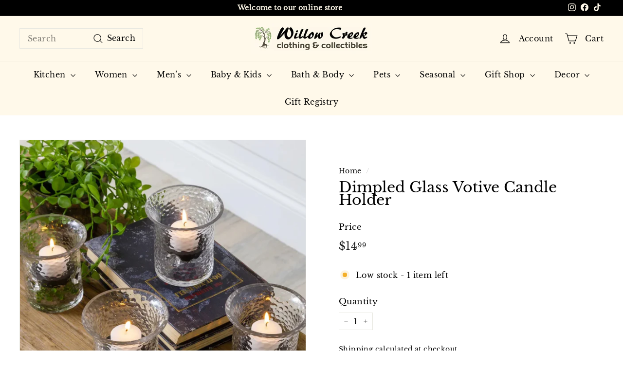

--- FILE ---
content_type: text/javascript
request_url: https://willowcreeklloyd.com/cdn/shop/t/5/assets/section-product-recommendations.js?v=68463675784327451211710525837
body_size: -714
content:
import"@archetype-themes/scripts/modules/product-recommendations";
//# sourceMappingURL=/cdn/shop/t/5/assets/section-product-recommendations.js.map?v=68463675784327451211710525837


--- FILE ---
content_type: text/javascript
request_url: https://willowcreeklloyd.com/cdn/shop/t/5/assets/section-slideshow-split.js?v=78404926763425096301710525837
body_size: -653
content:
import"@archetype-themes/scripts/config";import"@archetype-themes/scripts/modules/slideshow";
//# sourceMappingURL=/cdn/shop/t/5/assets/section-slideshow-split.js.map?v=78404926763425096301710525837


--- FILE ---
content_type: text/javascript
request_url: https://willowcreeklloyd.com/cdn/shop/t/5/assets/section-hero-video.js?v=138616389493027501011710525836
body_size: -694
content:
import"@archetype-themes/scripts/config";import"@archetype-themes/scripts/modules/video-section";
//# sourceMappingURL=/cdn/shop/t/5/assets/section-hero-video.js.map?v=138616389493027501011710525836


--- FILE ---
content_type: text/javascript
request_url: https://willowcreeklloyd.com/cdn/shop/t/5/assets/section-slideshow.js?v=78404926763425096301710525837
body_size: -748
content:
import"@archetype-themes/scripts/config";import"@archetype-themes/scripts/modules/slideshow";
//# sourceMappingURL=/cdn/shop/t/5/assets/section-slideshow.js.map?v=78404926763425096301710525837


--- FILE ---
content_type: text/javascript
request_url: https://willowcreeklloyd.com/cdn/shop/t/5/assets/section-main-product.js?v=48829736225712131391710525836
body_size: -786
content:
import"@archetype-themes/scripts/config";import"@archetype-themes/scripts/modules/product";
//# sourceMappingURL=/cdn/shop/t/5/assets/section-main-product.js.map?v=48829736225712131391710525836


--- FILE ---
content_type: text/javascript
request_url: https://willowcreeklloyd.com/cdn/shop/t/5/assets/section-promo-grid.js?v=111576400653284386401710525837
body_size: -655
content:
import"@archetype-themes/scripts/config";import"@archetype-themes/scripts/modules/video-section";
//# sourceMappingURL=/cdn/shop/t/5/assets/section-promo-grid.js.map?v=111576400653284386401710525837


--- FILE ---
content_type: text/javascript
request_url: https://willowcreeklloyd.com/cdn/shop/t/5/assets/section-main-product.js?v=48829736225712131391710525836
body_size: -719
content:
import"@archetype-themes/scripts/config";import"@archetype-themes/scripts/modules/product";
//# sourceMappingURL=/cdn/shop/t/5/assets/section-main-product.js.map?v=48829736225712131391710525836


--- FILE ---
content_type: text/javascript
request_url: https://willowcreeklloyd.com/cdn/shop/t/5/assets/section-product-recommendations.js?v=68463675784327451211710525837
body_size: -773
content:
import"@archetype-themes/scripts/modules/product-recommendations";
//# sourceMappingURL=/cdn/shop/t/5/assets/section-product-recommendations.js.map?v=68463675784327451211710525837
